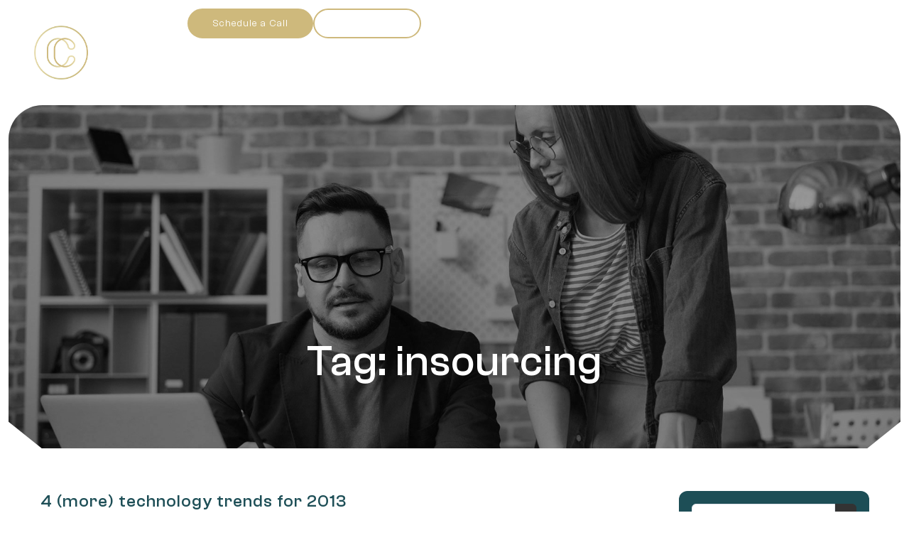

--- FILE ---
content_type: text/css
request_url: https://concepttechnologyinc.com/wp-content/themes/jupiterx-child/assets/css/style.css?ver=6.7.4
body_size: 256
content:
/* **********************************************************
	JUPITER X CHILD THEME
	- Add / Update Client Colors & Fonts Below
	- See Other CSS sheets to edit existing code
	- Add any new code to appropriate sheet
 * ******************************************************** */


/* *****************************
	COLORS & FONTS
 * *****************************
CLIENT PROVIDED 2 SETS OF COLORS, USING COLORS FROM FIGMA MOCKUP BRAND GUIDE
Dark Teal: #1D4E56
Gold: #CEB97C
Light Gold: #E5D9A8
Black: #0D0D0D

ELEMENTOR GLOBAL COLORS
Primary #1D4E56
Secondary #E5D9A8
Text #0D0D0D
Accent #CEB97C

White #fff
Lightest Gray #EDEDED
Lighter Gray #C4C4C4
Light Gray #9B9B9B
Gray #727272
Dark Gray #494949
Darker Gray #303030
Darkest Gray #191919
Black #0D0D0D
VARIABLES
--e-global-color-primary: #1D4E56;
--e-global-color-secondary: #E5D9A8;
--e-global-color-text: #0D0D0D;
--e-global-color-accent: #CEB97C;
--e-global-color-c37cbc3: #FFFFFF;
--e-global-color-f19b530: #EDEDED;
--e-global-color-06b2356: #C4C4C4;
--e-global-color-78fc7b4: #9B9B9B;
--e-global-color-b7192ec: #727272;
--e-global-color-d7e4202: #494949;
--e-global-color-1849d1a: #303030;
--e-global-color-a198975: #191919;
--e-global-color-9932f5e: #0D0D0D;

FONTS 


 * *************************** */

@font-face {
font-family: 'Clash Grotesk';
src: url('/wp-content/uploads/2025/04/ClashGrotesk-Bold.woff2') format('woff2');
font-weight: 600;
font-style: normal;
}
@font-face {
font-family: 'Clash Grotesk';
src: url('/wp-content/uploads/2025/04/ClashGrotesk-Bold.woff2') format('woff2');
font-weight: bold;
font-style: normal;
}
@font-face {
font-family: 'Clash Grotesk';
src: url('/wp-content/uploads/2025/04/ClashGrotesk-Medium.woff2') format('woff2');
font-weight: 500;
font-style: normal;
}
@font-face {
font-family: 'Clash Grotesk';
src: url('/wp-content/uploads/2025/04/ClashGrotesk-Regular.woff2') format('woff2');
font-weight: 400;
font-style: normal;
}

--- FILE ---
content_type: text/css
request_url: https://concepttechnologyinc.com/wp-content/themes/jupiterx-child/assets/css/element-styles.css?ver=6.7.4
body_size: 2355
content:
/* **********************************************************
 * ELEMENT STYLES
 * ******************************************************** */

.all-caps {
	text-transform: uppercase !important;
}
.gradient-text {
  color: #CEB97C
}
.intro-text {
    font-weight: 500;
    letter-spacing: 0.26rem;
    font-size: 1.8rem;
	display: block;
}
.transition-1-before::before {
	transition: all .25s ease-in-out !important;
}
.grad-overlay::before {
	opacity: 0 !important;
}
.grad-overlay:hover::before {
	opacity: 1 !important;
}
.list-col-2 {
	columns: 2 !important;
}

.img-right-corner {}

.force-img-100 .raven-image {
	width: 100% !important;
}

.ha-member>.elementor-widget-container {
	box-shadow: none !important;
	background-color: transparent !important;
}

/* ******************************
 * JUPITER ADVANCED ACCORDION
 * *************************** */

html:not(.safari):not(.ios):not(.safari.mac) span.jx-ac-title {
    transition: font-size .25s ease-in-out;
}
@media (max-width: 1024px) {
	.jupiterx-ac-content-is-editor {
		text-align: center !important;
	}
	.jx-ac-title {
		text-align: center !important;
	}
}



/* ******************************
 * TESTIMONIALS CAROUSEL
 * *************************** */

span.raven-testimonial__title {
    margin-top: 1.5rem !important;
}


/* ******************************
 * ADVANCED SLIDER
 * *************************** */

.swiper-container.gallery-top.ha-slider-container.swiper-container-initialized.swiper-container-horizontal {
    padding-bottom: 5rem;
}
.elementor-170 .elementor-element.elementor-element-11686ca .ha-slider-wrapper {
	height: auto !important;
}
.home-slider .ha-slider-content {
	border: 2px solid transparent !important;
	border-radius: 2rem !important;
	transition: all .25s ease-in-out !important;
}
.home-slider .ha-slider-content:hover, .home-slider .ha-slider-content:focus {
	border: 2px solid white !important;
}
span.swiper-pagination-bullet {
	border: 2px solid white !important;
}
span.swiper-pagination-bullet.swiper-pagination-bullet-active {
}


/* *****************************
 * BUTTON ADDITIONAL STYLING
 * *************************** */
.elementor-widget-button .elementor-button, .raven-post-button {
	position: relative !important;
}
.elementor-widget-button:not(.btn-no-arrow) .elementor-button::after, .raven-post-button:after {

    content: '\f061';
    font-family: 'Font Awesome 6 Pro';
    font-weight: 400;
    margin-left: 10px;
    font-size: 1.5rem;
    /*color: #0071BC; */ /* Icon BG Color */
	color: inherit;
	left: auto;
	top: 50%;
	transform: translateY(-50%);
	right: 1rem;
	bottom: auto;
    position: absolute;
    z-index: 2;
	transition: all .5s ease;
	opacity: 0;
}
.elementor-widget-button:not(.btn-no-arrow) .elementor-button:hover::after, .elementor-widget-button:not(.btn-no-arrow) .elementor-button:focus::after, .raven-post-button:hover:after, .raven-post-button:focus:after {
	opacity: 1;
}

.raven-post-button {
	padding-left: 2rem !important;
	padding-right: 2rem !important;
}

.elementor-widget-button:not(.btn-no-arrow) a.elementor-button.elementor-button-link:hover, .elementor-widget-button:not(.btn-no-arrow) a.elementor-button.elementor-button-link:focus, .raven-post-button:hover, .raven-post-button:focus {
    padding-left: 2rem !important;
    padding-right: 4rem !important;
}

/* .elementor-element.btn-no-arrow .elementor-widget-button .elementor-button::after, .elementor-element.btn-no-arrow .elementor-widget-button .elementor-button:hover::after {
	display: none !important;
} */

/* .elementor-widget-button.btn-no-arrow:hover a.elementor-button.elementor-button-link, .elementor-widget-button.btn-no-arrow:focus a.elementor-button.elementor-button-link {
    padding-left: 2rem;
    padding-right: 4rem;
}
 */
.jupiterx-scroll-top {
	background-color: #CEB97C !important;
	border: 0 !important;
}
.jupiterx-scroll-top:hover, .jupiterx-scroll-top:focus {
	background-color: #b8a66f !important
}


/* ******************************
 * ELEMENTOR MOTION EFFECTS TRANSITION
 * *************************** */
.elementor-element .elementor-widget-container.elementor-motion-effects-element {
    transition-duration: 2s;
}


/* *****************************
 * ELEMENT PADDING & MARGINS
 * *************************** */
.element-margin-bottom-0.elementor-element {
	margin-bottom: 0 !important;	
}


/* ******************************
 * BANNERS WITH OVERLAYS
 * *************************** */
.banner-overlay .jet-banner__overlay {
    mix-blend-mode: multiply;
    transition: all .5s ease-in-out;	
}
.banner-overlay .elementor-jet-banner {
	overflow: hidden;
}
.banner-overlay .elementor-jet-banner .jet-banner__img {
  transition: transform 1s, filter 2s ease-in-out;
  filter: blur(0px);
  transform: scale(1.0);
}
.banner-overlay .elementor-jet-banner:hover .jet-banner__img {
  transition: transform 1s, filter 2s ease-in-out;
  filter: blur(2px);
  transform: scale(1.1);
}
.banner-overlay .elementor-jet-banner:hover i {
	border-bottom: 2px solid #fff;
	padding-bottom: .5rem;
}

@media (max-width: 768px) {
	/* BANNER OVERLAY */
	.banner-overlay .elementor-jet-banner .jet-banner__img {
		transform: scale(1.65);	
	}	
	.banner-overlay .elementor-jet-banner:hover .jet-banner__img {
		transform: scale(1.75);	
	}	
}


/* ******************************
 * BLOG LISTING GRID SLIDER
 * *************************** */
.blog-slider .jet-listing-grid .jet-engine-listing-overlay-wrap .elementor-inner {
    height: 100%;
}
.blog-slider .blog-card .section-col .elementor-widget-wrap.elementor-element-populated {
    flex-direction: column;
}
.blog-slider .blog-card .section-col .inner-section-content {
    margin-bottom: auto;
}
.blog-slider .blog-card .elementor-container.elementor-column-gap-default {
    width: 100%;
}
.blog-slider .blog-card .inner-section-content {
    margin-bottom: 2rem;
}
.blog-slider .blog-card .blog-title {
    height: auto !important;	
	margin-bottom: 0 !important;
}
.blog-slider .blog-card .blog-title .elementor-widget-container {
    height: auto !important;
}


/* SET SAME HEIGHT */
.blog-slider .slick-track  {
	display: flex !important;	
}
.blog-slider .jet-listing-grid__item {
    height: auto !important;
} 
.blog-slider .blog-card {
    display: flex;	
	height: 100%;
}
.blog-slider .jet-listing-grid__item,
.blog-slider .jet-listing-grid__item .jet-engine-listing-overlay-wrap,
.blog-slider .jet-listing-grid__item .jet-engine-listing-overlay-wrap > div,
.blog-slider .jet-listing-grid__item .jet-engine-listing-overlay-wrap > div .elementor-section-wrap,
.blog-slider .jet-listing-grid__item .jet-engine-listing-overlay-wrap > div .elementor-section-wrap .blog-card {
  height: 100%;
}

/* No Padding on Bottom Button */
.page-template-full-width .jupiterx-main .elementor-section.elementor-section-boxed.inner-section-link .elementor-container,
.page-template-full-width .jupiterx-main .elementor-section.elementor-section-boxed.inner-section-link .elementor-container .elementor-widget-wrap {
    padding: 0 !important;
}
.blog-slider .inner-section-link {
    position: absolute !important;
    bottom: 0;
}


/* ******************************
 * PRODUCT LISTING GRID SLIDER
 * *************************** */
.product-slider .product-card {
    display: flex;	
}
.product-slider .product-card .section-col .elementor-widget-wrap.elementor-element-populated {
    flex-direction: column;
}
.product-slider .product-card .section-col .inner-section-content {
    margin-bottom: 3rem;
}
.product-slider .product-card .elementor-container.elementor-column-gap-default {
    width: 100%;
}
.product-slider .product-card .inner-section-content {

}
.product-slider .product-card .product-title {
	margin-bottom: 0 !important;
}
.product-slider .product-card .product-desc {

}
.product-slider .inner-section-link {
    position: absolute !important;
    bottom: 0;
}
.product-slider .product-card .jet-listing.jet-listing-dynamic-link {
    display: flex;
    flex-direction: row;
    align-content: stretch;
    flex-wrap: nowrap;
    align-items: stretch;
    width: 100%;
    height: 100%;
}
.product-slider .product-card a.jet-listing-dynamic-link__link {
    width: 100%;
    height: 100%;
    display: flex !important;
	font-size: 1.125rem !important;
}


/* ******************************
 * DEFAULT PAGER - SEARCH RESULTS, ETC
   NOTE: You CAN typically style the element directly
 * *************************** */
/* Default Pager - Search Results, etc */
.page-item.active .page-link {
    color: #fff;
    background-color: #555 !important;
    border-color: #111 !important;
}


/* ******************************
 * IMAGE GRID GALLERY LIGHTBOX
 * *************************** */
.mfp-close {
	font-size: 24px !important;
}
/* Kill Close & Arrow Background Hover Color */
.mfp-arrow,
.mfp-close:hover {
	background-color: transparent !important;
	border: none !important;
}

/* Hide Lightbox Alt Text Caption
 .mfp-bottom-bar .mfp-title { 
	display: none; 
} */


/* ******************************
 * FLIP BOX
 * *************************** */
@media (max-width: 1024px) {		
	/* Fix for iOS z-index like bug - Flip Boxes cover Header, Mobile Menu, etc */
	.ios .ha-flip-box-container.ha-flip-effect-3d .ha-flip-box-back-inner, 
	.ios .ha-flip-box-container.ha-flip-effect-3d .ha-flip-box-front-inner {
		-webkit-transform: translateZ(0px) scale(.9) !important;
		transform: translateZ(0px) scale(.9) !important;
	}
}

@media (max-width: 768px) {
	/* FLIP BOX IOS FIX - not all but Design 9 caused Flip Box to appear on top of Header  */
	.ios .flip-boxes-icon-title-txt .ha-flip-box-container.ha-flip-effect-3d .ha-flip-box-inner-wrapper {
	  -webkit-transform-style: flat;
	  transform-style: preserve-3d;
	}	
}


/* ******************************
 * GOOGLE MAPS
 * *************************** */
.gm-style iframe + div {
    border: 0 !important;
}


/* ******************************
 * BACKGROUND OVERLAY for iPHONE - Add Class if Needed
 * *************************** */
@media (max-width: 768px) {
	/* Overlay */
	.responsive-phone-overlay-opacity .elementor-background-overlay {
		opacity: .7 !important;
	}
}


/* ******************************
 * JET HEADLINE
 * *************************** */
span.jet-headline__space {
    line-height: 1px;
}


/* ******************************
 * ICON LIST CENTERED ON MOBILE - add class mobile-center
 * *************************** */
@media (max-width: 768px) {
	.mobile-center .elementor-icon-list-item,
	.mobile-center .elementor-icon-list-item a {
		text-align: center !important;
	}
}

.elementor-icon-box-description a {
	word-break: break-all;
}


/* *****************************
 * JUPITER RAVEN ADVANCED VIDEO ELEMENT
 * *************************** */
.raven-video-mejs-player {
    z-index: 9000 !important;
    display: block;
    background: rgba(0,0,0,.9) !important;
}
.raven-video-mejs-player .raven-video-mejs-player {
	z-index: 9000 !important;
}

/* Keep Header, Scroll Buttons, Hero Overlay Behind Popup*/
.mejs-fullscreen header.jupiterx-header,
.safari.mejs-fullscreen header.jupiterx-header,
.mejs-fullscreen .ha-has-bg-overlay>.elementor-widget-container,
.safari.mejs-fullscreen .ha-has-bg-overlay>.elementor-widget-container,
.mejs-fullscreen .jupiterx-corner-buttons {
	z-index: 0;
}

--- FILE ---
content_type: text/css
request_url: https://concepttechnologyinc.com/wp-content/themes/jupiterx-child/assets/css/forms.css?ver=6.7.4
body_size: 1907
content:
/* **********************************************************
 * FORMS
 * ******************************************************** */


/* ******************************
 * FORMS - GENERAL
 * *************************** */
.ios input {
	font-size: 16px !important;
}
input[type=email], input[type=password], input[type=search], input[type=tel], input[type=text], input[type=url], textarea {
	border: 1px solid #ccc;	
	border-radius: 0 !important;
}
input[type=submit] {
	cursor: pointer;
    font-size: 1.125rem;
    font-weight: 400;
    text-transform: uppercase;
    text-shadow: 0px 0px 10px rgb(0 0 0 / 0%);
    border-radius: 2px;
    padding: 0.75em 2em 0.85em 2em;
	border: 1px solid #ccc;		
}
.gform-icon--close:before {
    content: "\e903";
}


/* ******************************
 * FORMS - GRAVITY FORMS
 * *************************** */
.gform_wrapper {
  margin-top: 0 !important;
}

.gform_body *, *:focus,
.gform_body *:hover {
  outline: none !important;
}

.gfield {
  display: flex;
  flex-direction: column;
  justify-content: space-between; /* To allow room for error message in fields */
}

.gform_body input:focus,
.gform_body textarea:focus,
.gform_body select:focus,
.gform_body .ginput_container select:focus {
  box-shadow: inset 0px 0px 5px #eee;
}

.gform_body input:focus::placeholder,
.gform_body textarea:focus::placeholder {
	opacity: 0;
}

.gform_body input,
.gform_body textarea,
.gform_body select,
.gform_body .ginput_container select,
.gform_body input:focus,
.gform_body textarea:focus,
.gform_body select:focus,
.gform_body .ginput_container select:focus {
/*   border: 1px solid #bbb !important; */
	  border: 0 !important;
  border-bottom: 2px solid black !important; /* Black border for light background */
  color: black; /* Text color */
  outline: none !important;
  background-clip: padding-box !important;
}

.gform_body input::placeholder,
.gform_body textarea::placeholder {
  color: black; /* Placeholder text color */
  font-weight: 600;
transition: .25s opacity;
	opacity: 1;
}

.gform_body input:focus-visible,
.gform_body textarea:focus-visible,
.gform_body select:focus-visible,
.gform_body .ginput_container select:focus-visible {
/*   border: 1px solid #bbb !important; */
  border: 0 !important;
/*   border-bottom: 2px solid black !important; */
  outline: none !important;
  box-shadow: inset 0px 0px 5px transparent !important;
}

.gfield-choice-input:focus {
  box-shadow: none !important;
}

.gform_wrapper,
.gform_body .ginput_container,
.gform_body .ginput_container input,
.ginput_container.ginput_container_textarea {
  margin-top: 0 !important;
}

.gform_wrapper.gf_browser_chrome ul.gform_fields li.gfield span.name_first,
.gform_wrapper.gf_browser_chrome ul.gform_fields li.gfield span.name_last,
.gform_wrapper.gf_browser_chrome ul.gform_fields li.gfield span.name_middle {
  padding-top: 0;
}

input[type=email],
input[type=password],
input[type=search],
input[type=tel],
input[type=text],
input[type=url],
textarea,
.gform_wrapper .field_sublabel_hidden_label .ginput_complex.ginput_container input[type=text],
.gform_wrapper .field_sublabel_hidden_label .ginput_complex.ginput_container select {
/*   border: 0 !important; */
  margin-bottom: 0rem;
	background-color: transparent !important;
}
/* 
.ginput_container input,
.gform_wrapper .field_sublabel_hidden_label .ginput_complex.ginput_container input[type=text],
.ginput_container select,
.ginput_container textarea {
  border: 0 !important;
} */

li.gfield span.name_first {
  padding-bottom: 0.3125rem;
}

span.gfield_required.gfield_required_asterisk {
  margin: 0 !important;
  padding: 0 !important;
}

.gfield {
  display: flex;
  flex-direction: column;
  justify-content: space-between;
}

@media (max-width: 640px) {
  /* GRAVITY FORMS NAME FIELDS */
  .gform_wrapper .name_first {
    margin-bottom: 16px !important;
  }
  .gform_wrapper .name_last {
    margin-bottom: 0 !important;
  }
}

/* Select Fields & Date Time */
.ginput_container_select,
.gfield_date_dropdown_month,
.gfield_date_dropdown_day,
.gfield_date_dropdown_year,
.address_country,
.gfield_time_ampm {
  position: relative;
}

.ginput_complex .ginput_container_date input,
.ginput_complex .ginput_container_date select {
  min-width: 8rem !important; /* Reduced to 8rem but will leave the old 10rem if ever needed */
}

.gform_wrapper.gravity-theme .ginput_container_time,
.ginput_container_time input {
  max-width: 6rem !important;
  min-width: 6rem !important;
  line-height: inherit !important;
  min-height: 2rem;
}

.ginput_container select {
  background: none;
  -webkit-appearance: none;
  -moz-appearance: none;
  appearance: none;
  position: relative;
  min-height: inherit;
}

.ginput_container_select:after,
.gfield_date_dropdown_month:after,
.gfield_date_dropdown_day:after,
.gfield_date_dropdown_year:after,
.address_country:after,
.gfield_time_ampm:after {
  align-items: center;
  content: "\e909";
  display: flex;
  font-family: 'Happy Icons' !important;
  font-size: 16px;
  font-weight: 900;
  justify-content: flex-end;
  pointer-events: none;
  position: absolute;
  right: 1rem;
  top: calc(50% + 1px);
}

.ginput_container_select:after,
.gfield_date_dropdown_month:after,
.gfield_date_dropdown_day:after,
.gfield_date_dropdown_year:after,
.gfield_time_ampm:after {
  transform: translateY(-50%);
}

.address_country:after {
  transform: translateY(-100%);
  right: 1.7rem;
  top: 43%;
}

/* Date / Time */
@media (max-width: 576px) {
  .gform_wrapper.gravity-theme .ginput_complex .ginput_container_date {
    max-width: 10rem !important;
    padding: 0.5rem;
    margin-left: 0 !important;
  }
  .gform_wrapper.gravity-theme .ginput_container_time,
  .ginput_container_time input {
    padding: 0.5rem;
  }
  .gform_wrapper.gravity-theme .ginput_container_time,
  .ginput_container_time input {
    max-width: 7rem !important;
    min-width: 6rem !important;
    line-height: inherit !important;
  }
  .gform_wrapper.gravity-theme .hour_minute_colon {
    line-height: 3 !important;
    padding: 0 0.5rem;
  }
  .gform_wrapper.gravity-theme .gfield_time_ampm {
    margin-left: 0 !important;
  }
  .gform_wrapper.gravity-theme .ginput_complex .ginput_container_date input,
  .gform_wrapper.gravity-theme .ginput_complex .ginput_container_date select {
    max-width: 10rem !important;
  }
}

/* Submit Button */
.gform_footer input[type=submit],
.gform_button {
  border: none !important;
  cursor: pointer;
  padding: 0.85em 0 0.85em 0 !important;
  letter-spacing: .125rem !important;
}

.gform_footer input[type=submit], .gform_button {
	display: flex !important;
	align-items: center !important;
}
.gform_button span {
	padding-right: .5rem !important;
}

.gform_button span {
  display: block;
}

/* ******************************
 * SECTION WITH FORM - ON DARK OR IMAGE BACKGROUND
 * *************************** */
.section-form {
  margin-bottom: -0.0625rem !important;
}

.section-form input,
.section-form select,
.section-form textarea {
  background: transparent !important;
  border: none;
  border-bottom: 2px solid white !important; /* White border for dark background */
  color: white !important; /* Text color */
	border-radius: 0 !important;
}

.section-form select {
  min-height: 2.5rem !important;
}

.section-form .gform_body input,
.section-form .gform_body textarea {
	color: white !important;
}

.section-form input::placeholder,
.section-form textarea::placeholder {
  color: white !important; /* Placeholder color */
}

.section-form .gform_wrapper .gform_footer {
  padding: 0;
  margin: 0.3125rem 0 0;
}

.section-form .gform_wrapper .gform_footer input[type=submit] {
  background-color: transparent !important;
  color: #fff;
  float: right;
}

button.gform_button {
	color: #0D0D0D !important;
	background-color: transparent !important;
}
button.gform_button:hover, .section-form button.gform_button:focus {
	color: #CEB97C !important;
	background-color: transparent !important;
}


.section-form button.gform_button {
	color: white !important;
	background-color: transparent !important;
}
.section-form button.gform_button:hover, .section-form button.gform_button:focus {
	color: #CEB97C !important;
	background-color: transparent !important;
}

.gform_body input:focus-visible, .gform_body textarea:focus-visible, .gform_body select:focus-visible, .gform_body .ginput_container select:focus-visible {
	border-bottom: 2px solid #CEB97C !important;
}

.section-form .gform_confirmation_message {
	color: white !important;
}


/* *****************************
 * SEARCH FORMS & RESULTS
 * *************************** */
/* SEARCH FORMS */
form.jupiterx-search-form input.form-control,
.jupiterx-widget.widget_search .form-control {
	border-radius: 0;
}
form.jupiterx-search-form .btn,
.jupiterx-widget.widget_search .jupiterx-search-form .btn, 
.jupiterx-new-search .jupiterx-search-form .btn {
	background: ;
	border-radius: 0;
	height: 100%;
	padding: 0.5rem 0.5rem 0.125rem !important;
}
.jupiterx-new-search button.btn.jupiterx-icon-search-1 {
    padding: 0.5rem 0.5rem 0.125rem !important;
}
form.jupiterx-search-form .btn:hover,
.jupiterx-widget.widget_search .jupiterx-search-form .btn:hover,
.jupiterx-new-search .jupiterx-search-form .btn:hover,
button.btn.jupiterx-icon-search-1:hover {
    background: ;
}
.jupiterx-new-search .jupiterx-search-form .btn,
.jupiterx-icon-search-1:before {
	font-size: ;
}
.raven-search-form-lightbox.raven-search-form-lightbox-open .raven-search-form-close {
    font-size: 4rem;
    position: relative;
}

/* SEARCH RESULTS */
body.search .jupiterx-search-post-title {
    font-size: 2rem !important;
}

@media (max-width: 768px) {
	body.search .jupiterx-primary .jupiterx-search-form {
   	 max-width: 75% !important;
	}	
}

/* JET SEARCH */
.jet-ajax-search__form, .jet-ajax-search-block .jet-ajax-search__form,
.jet-ajax-search__fields-holder {
    align-items: stretch !important;
}
.woocommerce-page .jupiterx-primary .jet-ajax-search__field[type="search"] {
    border: 1px solid #E1E5EB !important;
    width: 100% !important;
    padding: .875rem .75rem !important;
    font-size: 1rem !important;
    line-height: 1.3 !important;
}
.jet-ajax-search-block .jet-ajax-search__field[type="search"] {
    width: 100% !important;
    padding: .675rem .75rem !important;
    font-size: 1rem !important;
    line-height: 1.3 !important;
}
.jet-ajax-search .jet-ajax-search__categories .chosen-container-single .chosen-single, .jet-ajax-search-block .jet-ajax-search .jet-ajax-search__categories .chosen-container-single .chosen-single, .jet-ajax-search .jet-ajax-search-block .jet-ajax-search__categories .chosen-container-single .chosen-single, .jet-ajax-search-block .jet-ajax-search .jet-ajax-search-block .jet-ajax-search__categories .chosen-container-single .chosen-single {
    padding: .675rem .75rem !important;	
}
.jet-ajax-search__submit[type="submit"], 
.jet-ajax-search-block .jet-ajax-search__submit[type="submit"] {
    margin-left: 0 !important;
    padding: .675rem .75rem !important;
    font-size: 1rem !important;
    line-height: 1.3 !important;	
}
.jet-ajax-search-block .jet-ajax-search__submit[type="submit"] {
	background-color: #333 !important;	
}

--- FILE ---
content_type: text/css
request_url: https://concepttechnologyinc.com/wp-content/themes/jupiterx-child/assets/css/header.css?ver=6.7.4
body_size: 3682
content:
/* **********************************************************
 * HEADER
 * JUPITERX BASE SET TO: Fixed > No Overlap
 * ******************************************************** */

.no-cursor:hover .top-level-link {
	cursor: text !important;
}

.header-mobile-btn {
	width: auto !important;
}
.header-mobile-btn > .elementor-widget-container {
	display: flex;
	align-items: center;
}
@media (max-width: 540px) {
	.header-btn {
		display: none !important;
	}
}

.jupiterx-site div {
	scroll-margin-top: 10rem !important;
}

/* ******************************
 * SET HEADER MIN HEIGHT
 * *************************** */
.header-wrapper .elementor-container {
    min-height: 8rem !important;
	transition-property: min-height;
	transition-duration: 100ms;		
}
.scrolled-down .header-wrapper .elementor-container {
    min-height: 6rem !important;
	transition-property: min-height;
	transition-duration: 400ms;
}
.site-logo .elementor-widget-container {
	transition: padding 0.5s ease-in-out 0.5s;
}
.scrolled-down .site-logo .elementor-widget-container {
	padding: 0 !important;
	transition: padding 0.15s ease-in-out 0.4s;	
}


/* ******************************
 * LOGO
 * *************************** */
.raven-site-logo img {
	max-width: 25rem !important;
	transition: 0.5s ease-in-out;
	/* If Logo is gross looking, can try an image-rendering version */
	/* image-rendering: -moz-crisp-edges;        /* Firefox */
	/* image-rendering:   -o-crisp-edges;         /* Opera */
	/* image-rendering: -webkit-optimize-contrast; /* Webkit (non-standard naming) */
	/* image-rendering: crisp-edges;
	/* -ms-interpolation-mode: nearest-neighbor;  /* IE (non-standard property) */	
}
.jupiterx-header-sticked .raven-site-logo img,
.scrolled-down .raven-site-logo img {
    max-width: 16rem !important;
	transition: 0.5s ease-in-out 0s;	
}

.header-col-2 {
	transition: padding-bottom .5s ease-in-out !important;
}

/* .header-wrapper {
  transition: padding-top .5s ease-in-out, padding-bottom .5s ease-in-out !important;
} */

.scrolled-down .header-col-2 {
	padding-bottom: 0 !important;
}

/* .scrolled-down .header-wrapper {
	padding-top: 1rem;
	padding-bottom: 1rem;
} */

.jet-menu ul.jet-sub-menu {
	min-width: 315px !important;
}

@media (max-width: 390px) {
	/* Mobile Logo */
	.raven-site-logo a img {
		max-width: 200px;
	}
}


/* ******************************
 * DEFAULT PAGES HEADER BACKGROUND COLOR
 * *************************** */
/* Set BG Color for Regular Page Header */
.page-template-default header,
.post-template-default header,
.product-template-default header {
    background: #0D0D0D;
	transition: background-color 0.5s ease-in-out 0s, margin-top 0.5s ease-in-out .25s;		
}
.error404.jupiterx-header-stick header,
.search.jupiterx-header-stick header,
.search .jupiterx-new-search header,
.archive.jupiterx-header-stick header,
.page-template-default.jupiterx-header-stick header,
.post-template-default.jupiterx-header-stick header,
.scrolled-down.post-template-default header.jupiterx-post-header,
.woocommerce-page.jupiterx-header-stick header.jupiterx-header,
header.woocommerce-products-header,
.jupiterx-content header,
.single-portfolio header,
.tax-portfolio_category header,
article.jupiterx-no-article.jupiterx-post header {
    background: transparent !important;
	transition: background-color 0.5s ease-in-out 0s, margin-top 0.5s ease-in-out .25s;		
}
.page-template-default:not(.page-template-full-width) .header-wrapper,
.search header .header-wrapper,
.page-template-default header .header-wrapper,
.post-template-default header .header-wrapper,
.product-template-default header .header-wrapper {
	background-color: transparent !important;
	transition: background-color 0.5s ease-in-out 0s, margin-top 0.5s ease-in-out .25s;		
}

/* Set Scrolled Down Header Background Color & Transitions */
header.jupiterx-header {
	transition-property: background-color;
	transition-duration: 500ms;	
	transition-delay: 0ms;
}
.scrolled-down header.jupiterx-header .header-wrapper,
.scrolled-down.search header,
.scrolled-down.search header.jupiterx-header,
.scrolled-down.page-template-default header,
.scrolled-down.post-template-default header,
.scrolled-down.product-template-default header {
    background-color: #192028f2 !important;
	transition: background-color 0.3s ease-in-out .3s, margin-top 0.5s ease-in-out, padding-top .5s ease-in-out, padding-bottom .5s ease-in-out !important;	
}
.scrolled-down .header-wrapper,
.scrolled-down.search header .header-wrapper,
.scrolled-down.search .jupiterx-new-search header,
.scrolled-down.page-template-default header .header-wrapper,
.scrolled-down.post-template-default header .header-wrapper,
.scrolled-down.product-template-default header .header-wrapper {
	background-color: transparent !important;
	transition: background-color 0.5s ease-in-out .3s, margin-top 0.5s ease-in-out;	
}

.header-wrapper {
	transition: background-color 0.3s ease-in-out .3s, margin-top 0.5s ease-in-out, padding-top .5s ease-in-out, padding-bottom .5s ease-in-out !important;		
}
@media (min-width: 1025px) {
	.scrolled-down .header-wrapper {
		padding-top: 0 !important;
		transition: background-color 0.3s ease-in-out .3s, margin-top 0.5s ease-in-out, padding-top .5s ease-in-out, padding-bottom .5s ease-in-out !important;	
	}	
}
@media (max-width: 1024px) and (min-width: 769px) {
	.scrolled-down .header-wrapper {
		padding-top: 2rem !important;
	}
}



/* ******************************
 * TOOLBAR
 * *************************** */
.toolbar .elementor-container {
    min-height: 4rem !important;
	transition-property: all;
	transition-duration: 250ms;		
}
.scrolled-down .toolbar .elementor-container {
    min-height: 3rem !important;
	transition-property: all;
	transition-duration: 400ms;	
} 

/* Toolbar - Hide on Scroll - if using change Toolbar above from min to max height */
/* .toolbar .elementor-container {
    max-height: 10rem !important;
	opacity: 1;
	transition-property: all;
	transition-duration: 1000ms;		
}
.scrolled-down .toolbar .elementor-container {
    max-height: 0rem !important;
	opacity: 0;	
	transition-property: all;
	transition-duration: 500ms;	
}   */

@media (max-width: 768px) {
	/* HEADER & TOOLBAR ICON BOXES */
	/* COMMENT THIS OUT IF WANT HEADER OR TOOLBAR ICON BOXES TO NOT STACK ON MOBILE */
	.toolbar .elementor-widget-icon-box .elementor-icon-box-wrapper,
	.header-wrapper .elementor-widget-icon-box .elementor-icon-box-wrapper {
		display: flex !important;
		align-content: center;
		align-items: center;
		justify-content: flex-start;
		text-align: left !important;		
	}
	.toolbar .col1 .elementor-icon-box-icon,
	.header-wrapper .elementor-icon-box-icon {
		margin: 0.25rem 1rem 0 0 !important;
	}
	.toolbar .col2 .elementor-icon-box-icon,
	.header-wrapper .elementor-icon-box-icon {
		0 1rem 0 0 !important;
	}
}


/* ******************************
 * STICKY HEADER - Not Typically Used
 * *************************** */
/*  .jupiterx-header-sticky header {
    position: -webkit-sticky;
    position: sticky !important;
    top: 0 !important;
    z-index: 9999;
}  */

/* Sticky - when using Separate Header Template */
.jupiterx-site:not(.jupiterx-site-body-border) .jupiterx-header.jupiterx-header-sticky-custom.jupiterx-header-custom > .elementor:last-of-type:not(:first-of-type) {
    opacity: 0;
}
.jupiterx-header-sticked .jupiterx-site:not(.jupiterx-site-body-border) .jupiterx-header.jupiterx-header-sticky-custom.jupiterx-header-custom > .elementor:last-of-type:not(:first-of-type) {
    opacity: 1;
    transition: opacity 0.5s ease-in-out 0.125s !important;
} 




/* ******************************
 * FIXED HEADER
 * *************************** */ 
/* IF NEED, move Admin Bar 
.admin-bar.jupiterx-header-fixed .jupiterx-header,
.admin-bar.woocommerce-shop .jupiterx-header,
.admin-bar.archive.woocommerce .jupiterx-header,
.admin-bar.tax-portfolio_category .jupiterx-header,
.admin-bar.single-portfolio .jupiterx-header {
	top: 32px !important;
} */

.jupiterx-header-fixed .jupiterx-header,
.woocommerce-shop .jupiterx-header,
.archive.woocommerce .jupiterx-header,
.tax-portfolio_category .jupiterx-header,
.archive.category .jupiterx-header,
.single-portfolio .jupiterx-header,
.single.elementor-template-full-width .jupiterx-header,
.error404 .jupiterx-header,
.search .jupiterx-header {
	position: fixed !important;
}
.archive.woocommerce .jupiterx-main {
	margin-top: 0 !important;
}
.single-portfolio .jupiterx-site,
.error404 .jupiterx-site,
.archive.woocommerce .jupiterx-site,
.archive.category .jupiterx-site,
.archive.tax-portfolio_category .jupiterx-site,
.single.elementor-template-full-width .jupiterx-site,
.search .jupiterx-site {
    padding-top: 0rem !important;
}



/* ******************************
 * MENU STYLING
 * *************************** */ 
/* Sub Link Active Colors for Up to 3rd Level - prob need !important */
/* ul.jet-menu li.jet-current-menu-item ul.jet-sub-menu li.jet-sub-menu-item.jet-current-menu-item .sub-level-link,
ul.jet-menu li.jet-current-menu-item ul.jet-sub-menu li.jet-sub-menu-item.jet-current-menu-item ul.jet-sub-menu li.jet-menu-item:hover .sub-level-link {
    color: ;
}
ul.jet-menu li.jet-current-menu-item ul.jet-sub-menu li.jet-sub-menu-item.jet-current-menu-item ul.jet-sub-menu li.jet-menu-item .sub-level-link {	
    color: ;	
}
ul.jet-menu li.jet-current-menu-item ul.jet-sub-menu li.jet-sub-menu-item.jet-current-menu-item ul.jet-sub-menu li.jet-current-menu-item .sub-level-link {
    color: ;
}  */

.jet-menu-item .jet-sub-menu>li>a {
	padding: 12px 15px !important;
}

/* Adjust padding to add to right of all but last link */
.raven-nav-menu-horizontal .raven-nav-menu > li:not(:last-child),
.jet-menu li.jet-menu-item:not(:last-child) {
    padding-right: 2.5rem !important;
}
.jet-menu li.jet-menu-item .jet-sub-menu-item {
	padding-right: 0 !important;
}

/* @media (max-width: 1400px) {
    .raven-nav-menu-horizontal .raven-nav-menu > li:not(:last-child), .jet-menu li.jet-menu-item:not(:last-child) {
	   padding-right: 2rem !important; 
	}
} */

@media (max-width: 1200px) {
	/* HEADER */
	/* .raven-nav-menu-horizontal .raven-nav-menu > li:not(:last-child) {
		margin-right: ;
	} */	
}

@media (max-width: 1024px) {
	/* HEADER */	
	/* Raven Menu */
	.raven-nav-menu-mobile .raven-nav-menu li:not(:last-child) {
		width: 100%;
	}
	.raven-nav-menu-tablet-horizontal .raven-nav-menu,
	.raven-nav-menu-mobile-horizontal .raven-nav-menu {
		flex-direction: column;
	}	
}

/* Can add bottom padding or top if need to adjust vertical alignment */
.jet-menu .jet-menu-item .top-level-link {
    padding: 0;
}
.jet-menu li.jet-sub-menu-item {
    margin-right: 0;
    padding-bottom: 0;
}
.jet-menu div.jet-sub-mega-menu {

}

/* Navigation Menu 100% Height for Submenu to Stick to Header */
/* @media (min-width: 1025px) {
	.header-wrapper .elementor-container,
	.header-wrapper .elementor-container .elementor-column {
		align-items: stretch !important;
	}
	.header-wrapper .elementor-container .elementor-column {
		min-height: 90px;
	}
	.header-wrapper,
	.header-wrapper .elementor-container,
	.header-wrapper .elementor-container .elementor-column,
	.header-wrapper .elementor-widget-wrap,
	
	.ha-nav-menu,
	.ha-nav-menu .elementor-widget-container,
	.ha-nav-menu .ha-wid-con,
	.ha-nav-menu .ha-wid-con .ha-menu-container,
    .ha-nav-menu .ha-wid-con .ha-menu-container ul.ha-navbar-nav,
    .ha-nav-menu .ha-wid-con .ha-menu-container ul.ha-navbar-nav li.menu-item,
    .ha-nav-menu .ha-wid-con .ha-menu-container ul.ha-navbar-nav li.menu-item a.ha-menu-nav-link,
    .ha-nav-menu .ha-wid-con .ha-menu-container ul.ha-navbar-nav li.menu-item a.ha-menu-nav-link .menu-item-title,
	
	.elementor-widget-raven-nav-menu, 
	.elementor-widget-raven-nav-menu .elementor-widget-container,
	.elementor-widget-raven-nav-menu .raven-nav-menu-main,
	.elementor-widget-raven-nav-menu .raven-nav-menu,
	.elementor-widget-raven-nav-menu .raven-nav-menu .menu-item {
		height: 100% !important;
	}
	.header-wrapper .elementor-container .elementor-column,
	.elementor-widget-raven-nav-menu .raven-nav-menu .menu-item,
	.elementor-widget-raven-nav-menu .raven-nav-menu .menu-item .raven-menu-item {
		height: auto !important;
	}
	
    .ha-nav-menu .ha-wid-con .ha-menu-container ul.ha-navbar-nav li.menu-item a.ha-menu-nav-link .menu-item-title {
		display: flex;
		align-items: center;
	}		
	.ha-dropdown-menu-full_width .ha-megamenu-panel {
		padding: 0;
		width: 100vw;
		top: auto !important;
	}	
} */

@media (min-width: 1025px) {
	.header-wrapper .elementor-container,
	.header-wrapper .elementor-container .elementor-column {
		align-items: stretch !important;
	}
	.header-wrapper .elementor-container .elementor-column {
		min-height: 90px;
	}
	.header-wrapper,
	.header-wrapper .elementor-container,
	.header-wrapper .elementor-container .elementor-column,
	.header-wrapper .elementor-widget-wrap,
	
	.ha-nav-menu,
	.ha-nav-menu .elementor-widget-container,
	.ha-nav-menu .ha-wid-con,
	.ha-nav-menu .ha-wid-con .ha-menu-container,
    .ha-nav-menu .ha-wid-con .ha-menu-container ul.ha-navbar-nav,
    .ha-nav-menu .ha-wid-con .ha-menu-container ul.ha-navbar-nav li.menu-item,
    .ha-nav-menu .ha-wid-con .ha-menu-container ul.ha-navbar-nav li.menu-item a.ha-menu-nav-link,
    .ha-nav-menu .ha-wid-con .ha-menu-container ul.ha-navbar-nav li.menu-item a.ha-menu-nav-link .menu-item-title,
	
	.elementor-widget-raven-nav-menu, 
	.elementor-widget-raven-nav-menu .elementor-widget-container,
	.elementor-widget-raven-nav-menu .raven-nav-menu-main,
	.elementor-widget-raven-nav-menu .raven-nav-menu,
	.elementor-widget-raven-nav-menu .raven-nav-menu .menu-item,
	
	.elementor-widget-jet-mega-menu,
	.elementor-widget-jet-mega-menu .elementor-widget-container,
	.elementor-widget-jet-mega-menu .elementor-widget-container .menu-main-menu-container,
	.elementor-widget-jet-mega-menu .elementor-widget-container .menu-main-menu-container .jet-menu-container,
	.elementor-widget-jet-mega-menu .elementor-widget-container .menu-main-menu-container .jet-menu-container .jet-menu-inner,
	.elementor-widget-jet-mega-menu .elementor-widget-container .menu-main-menu-container .jet-menu-container .jet-menu-inner ul.jet-menu,
	.elementor-widget-jet-mega-menu .elementor-widget-container .menu-main-menu-container .jet-menu-container .jet-menu-inner ul.jet-menu .jet-menu-item,
	.elementor-widget-jet-mega-menu .elementor-widget-container .menu-main-menu-container .jet-menu-container .jet-menu-inner ul.jet-menu .jet-menu-item a,
	.elementor-widget-jet-mega-menu .elementor-widget-container .menu-main-menu-container .jet-menu-container .jet-menu-inner ul.jet-menu .jet-menu-item .jet-menu-item-wrapper,
	.elementor-widget-jet-mega-menu .elementor-widget-container .menu-main-menu-container .jet-menu-container .jet-menu-inner ul.jet-menu .jet-menu-item ul.jet-sub-menu,
	.elementor-widget-jet-mega-menu .elementor-widget-container .menu-main-menu-container .jet-menu-container .jet-menu-inner ul.jet-menu .jet-menu-item .jet-sub-mega-menu {
		height: 100% !important;
	}
	.header-wrapper .elementor-container .elementor-column,
	.elementor-widget-raven-nav-menu .raven-nav-menu .menu-item,
	.elementor-widget-raven-nav-menu .raven-nav-menu .menu-item .raven-menu-item,
	
	.elementor-widget-jet-mega-menu .elementor-widget-container .menu-main-menu-container .jet-menu-container .jet-menu-inner ul.jet-menu .jet-menu-item ul.jet-sub-menu,
    .elementor-widget-jet-mega-menu .elementor-widget-container .menu-main-menu-container .jet-menu-container .jet-menu-inner ul.jet-menu .jet-menu-item ul.jet-sub-menu a,
	.elementor-widget-jet-mega-menu .elementor-widget-container .menu-main-menu-container .jet-menu-container .jet-menu-inner ul.jet-menu .jet-menu-item .jet-sub-mega-menu,
	.elementor-widget-jet-mega-menu .elementor-widget-container .menu-main-menu-container .jet-menu-container .jet-menu-inner ul.jet-menu .jet-menu-item .jet-sub-mega-menu a {
		height: auto !important;
	}
	
	/* Happy Menu Specific */
    .ha-nav-menu .ha-wid-con .ha-menu-container ul.ha-navbar-nav li.menu-item a.ha-menu-nav-link .menu-item-title {
		display: flex;
		align-items: center;
	}		
	.ha-dropdown-menu-full_width .ha-megamenu-panel {
		padding: 0;
		width: 100vw;
		top: auto !important;
	}	
}

@media (max-width: 768px) {
	/* HEADER */	
/* 	.elementor-widget-jet-mega-menu {
		width: 100% !important;
	} */
	.jupiterx-header-mobile-behavior-off .jupiterx-header.jupiterx-header-sticky-custom.jupiterx-header-custom > .elementor:last-of-type:not(:first-of-type) {
		display: block !important;
		top: 0 !important;
	}
	.admin-bar.jupiterx-header-sticked .jupiterx-site:not(.jupiterx-site-body-border) .jupiterx-header.jupiterx-header-sticky-custom.jupiterx-header-custom > .elementor:last-of-type:not(:first-of-type) {
		top: 46px !important;
	}	
}


/* ******************************
 * MEGA MENU
 * *************************** */ 
/* Happy */
.ha-navbar-nav li a.ha-menu-nav-link {
    padding-right: 1.5rem !important;
}
.ha-navbar-nav li:last-child a.ha-menu-nav-link {
    padding-right: 0 !important;
}
.ha-navbar-nav-default .ha-dropdown-has>a .ha-submenu-indicator-wrap {
	width: 2rem !important;
}
.scrolled-down ul.ha-megamenu-panel {
    top: 100% !important;
}

@media (max-width: 1024px) {
	/* Happy Menu SubMenu */
	span.ha-submenu-indicator-wrap {
		padding: 5px;
	}
	span.ha-submenu-indicator-wrap i.ha-submenu-indicator {
		padding: 5px;
	}
}

/* Jet Mega Menu */
.jet-mobile-menu .jet-dropdown-arrow {
	font-size: 1.65rem;
}
@media (min-width: 1441px) {
	/* Jet Mega Menu */
	.jet-dropdown-arrow {
		display: none !important;
	}
}


/* ******************************
 * MEGA MENU CONTENT HOVER BOXES
 * *************************** */
.mega-menu-inner-section {
    width: 100% !important;
}
.mega-menu-inner-section a {
    display: block;
	width: 100%;
}
.mega-menu-inner-section .ha-hover-box {
     width: 100% !important; 
}
.mega-menu-inner-section .ha-hover-box-wrapper:before {
    mix-blend-mode: multiply;
}
.section-mega-menu .ha-hover-box-wrapper .ha-hover-box-content {
    -webkit-transition: transform .5s;
	transition: transform 0.5s;
	will-change: transform;	
}
.section-mega-menu .ha-hover-box-wrapper:hover .ha-hover-box-content {
	opacity: 1;
    -webkit-transition: transform .5s;
	transition: transform 0.5s;
  	transform: scale(1) translate(0,-5px);
  	-webkit-transform: scale(1.01) translate(0,-5px);	
  	-ms-transform: scale(1.01) translate(0,-5px);		
}
 

/* ******************************
 * MOBILE HEADER
 * *************************** */ 
/* MOBILE HEADER CONTAINER - adjust width to make it wider than default 400px */
/* .jet-mobile-menu .jet-mobile-menu__container {
	width: 90%;
}  */

/* MOBILE MENU */
/* Mobile Toggle Color for SVG Icons */
.jet-mobile-menu__toggle-icon svg {
    fill: currentColor;
}
.jet-mobile-menu__toggle-icon:after {
    content: "MENU";
    width: 100%;
    font-size: 12px;
    text-align: center;
}
.jet-mobile-menu__toggle-icon {
    width: 100%;
    flex-direction: column;
}
.jet-mobile-menu [aria-label="Back to Prev Items"].jet-mobile-menu__back .hm-cross:before {
    content: "\e90a";   
}  

/* JET MOBILE MENU UL LI - Equal Height */
.jet-mobile-menu__items {
    position: relative; /* Ensure positioning context for absolute positioning */
}
.jet-mobile-menu__item {
    position: relative;
    height: auto; /* Reset height */
	margin-bottom: 20px; /* Space Between Each Link */	
}
.jet-dropdown-arrow {
    position: absolute;
    top: 50%;
    transform: translateY(-50%);
    right: 0px; /* Adjust as needed */
}
.jet-menu-name {
    display: flex;
    align-items: flex-end !important;
}

/* Mobile Menu Icon Animation - check to make sure ok on computers and on actual non hoverable devices - e.g. rotate twitches on mobile if no rotate, you may not need the separate :hover query -just put keep the hover rotate code and remove the hover query.
.jet-mobile-menu__toggle .jet-mobile-menu__toggle-icon i,
.jet-mobile-menu__toggle .jet-mobile-menu__toggle-icon svg {
	transition: all .5s linear !important;	
    transform: rotate(0deg) !important;
}
@media (hover: hover) {
	.jet-mobile-menu__toggle .jet-mobile-menu__toggle-icon i,
	.jet-mobile-menu__toggle .jet-mobile-menu__toggle-icon svg {
		transition: all .5s linear !important;	
		transform: rotate(0deg) !important;
	}	
	.jet-mobile-menu__toggle .jet-mobile-menu__toggle-icon.active i,
	.jet-mobile-menu__toggle .jet-mobile-menu__toggle-icon.active:hover i,
	.jet-mobile-menu__toggle .jet-mobile-menu__toggle-icon:hover i,
	.jet-mobile-menu__toggle .jet-mobile-menu__toggle-icon.active svg,
	.jet-mobile-menu__toggle .jet-mobile-menu__toggle-icon.active:hover svg,
	.jet-mobile-menu__toggle .jet-mobile-menu__toggle-icon:hover svg {
		transition: all .5s linear;
		transform: rotate(90deg) !important;
	}
}  */

/* MOBILE HEADER CONTENT */
.mobile-header-content .elementor-widget-wrap {
    display: block !important;
}
.jet-mobile-menu__controls {
    margin-bottom: 2rem;
	z-index: 10;
}
.jet-mobile-menu__back[aria-label="Back to Prev Items"]:before {
	color: #fff;
	content: "\ea00";
    font-family: "Happy Icons"!important;
    font-weight: 300;
}
.jet-mobile-menu__back[aria-label="Back to Prev Items"] svg {
	display: none;
} 
.jet-mobile-menu__back[aria-label="Close Menu"] svg {
	height: 30px;
	width: 30px;
} 
.jet-mobile-menu__back[aria-label="Close Menu"] svg path {
	fill: #fff !important;
}

@media (max-width: 1024px) {
	/* HEADER */	
	/* MOBILE MENU */
	.mobile-header-content .elementor-inner-section,
	.raven-column-flex-horizontal>.elementor-column-wrap .mobile-header-content .elementor-widget-wrap>.elementor-element {
		width: 100% !important;
	}
	.header-wrapper .mobile-header-content .elementor-container {
		min-height: auto !important;
	}
}

/* After Menu Content */
.mobile-header-content .elementor-widget-icon-box .elementor-icon-box-wrapper {
     display: flex !important;
     align-items: center !important;
     text-align: left !important;
     flex-direction: row;
     align-content: center !important;
}
.mobile-header-content .elementor-icon-box-title {
    margin-bottom: 0;
}
.mobile-header-content .elementor-icon-box-icon {
	display: flex !important;	
    margin-top: 0 !important;
}

/* Mobile Menu Parent w/no Link - add class menu-item-no-link to Menu Item CSS Class Field */
.menu-item-no-link .jet-mobile-menu__item-inner {
	position:relative!important;
}
.menu-item-no-link .jet-mobile-menu__item-inner a {
	position:relative;
	z-index:1;
}
.menu-item-no-link .jet-dropdown-arrow {
	position:absolute;
	width: 98%!important;
	justify-content:flex-end!important;
	z-index:2;
}


--- FILE ---
content_type: text/css
request_url: https://concepttechnologyinc.com/wp-content/themes/jupiterx-child/assets/css/blog.css?ver=6.7.4
body_size: 1552
content:
/* **********************************************************
 * BLOG
 * ******************************************************** */

/* Blog Heading Sizes */
.elementor-kit-7.single-post .jupiterx-post-body h1 {
	font-size: 2.5rem;
}
.elementor-kit-7.single-post .jupiterx-post-body h2 {
	font-size: 2.25rem;	
}
.elementor-kit-7.single-post .jupiterx-post-body h3 {
	font-size: 2rem;	
}
.elementor-kit-7.single-post .jupiterx-post-body h4 {
	font-size: 1.75rem;	
}
.elementor-kit-7.single-post .jupiterx-post-body h5 {
	font-size: 1.5rem;	
}
.elementor-kit-7.single-post .jupiterx-post-body h6 {
	font-size: 1.25rem;	
}

/* Blog Buttons */
/* a.raven-post-button {
    padding: ;	
} */


/* **********************************************************
 * BLOG SIDEBAR
 * ******************************************************** */

.single-post .jupiterx-sidebar {
	background-color: var(--e-global-color-primary);
    padding: 1.5rem 1.5rem 1.5rem 1.5rem !important;
    border-radius: 1rem 1rem 1rem 1rem;
}

.single-post .jupiterx-main-content .row {
	align-items: flex-start !important;
}

.blog-sidebar .jet-ajax-search__field[type="search"], .single-post .jet-ajax-search__field[type="search"] {
    border-top-left-radius: 0.5rem !important;
    border-bottom-left-radius: 0.5rem !important;
    background-color: white !important;
}

.blog-sidebar .jet-ajax-search__submit[type="submit"], .single-post .jet-ajax-search__submit[type="submit"] {
    border-radius: 0 !important;
    border-top-right-radius: 0.5rem !important;
    border-bottom-right-radius: 0.5rem !important;
}

.blog-sidebar h3.card-title, .single-post h3.card-title {
    font-size: 1.5rem;
    text-transform: uppercase;
    font-weight: 600;
    color: white !important;
}

.blog-sidebar .wp-block-latest-posts li > a, .single-post .wp-block-latest-posts li > a {
    color: white !important;
}

.blog-sidebar .wp-block-latest-posts li > a:hover, .blog-sidebar .wp-block-latest-posts li > a:focus, .single-post .wp-block-latest-posts li > a:hover, .single-post .wp-block-latest-posts li > a:focus {
    color: #f1f1f1 !important;
}

.blog-sidebar .select-wrapper, .single-post .select-wrapper {
    position: relative;
    width: 100%;
    border: 1px solid white;
    bordwer-radius: 1rem;
}

.blog-sidebar .select-wrapper select, .single-post .select-wrapper select {
    padding: 0.4rem 1rem;
    width: 100%;
    appearance: none !important;
    -webkit-appearance: none !important;
    color: white !important;
    -moz-appearance: none !important;
    border: 0 !important;
    background-color: transparent !important;
}

.blog-sidebar .select-wrapper:after, .single-post .select-wrapper:after {
    content: '\f078';
    font-family: 'Font Awesome 6 Pro';
    font-weight: 400;
    margin-left: 10px;
    font-size: 1.5rem;
    color: inherit;
    left: auto;
    top: 50%;
    transform: translateY(-50%);
    right: 1rem;
    bottom: auto;
    position: absolute;
    z-index: 2;
    transition: all .5s ease;
    opacity: 1;
    color: white;
    pointer-events: none;
}

@media (max-width: 768px) {
  .jet-ajax-search__form .jet-ajax-search__submit[type="submit"], .jet-ajax-search__field[type="search"] {
    border-radius: .5rem !important
  }
}



/* *****************************
 * BLOG LANDING & ARCHIVE 
 * *************************** */
/* Blog Search Box - Use code if need to adjust focus state of blog search field 
.elementor-search-form--skin-minimal:focus-within {
    outline-width: 0 !important;
    outline-style: unset !important;
}

*/

.raven-post-image img {
	border-radius: 1.5rem !important;
}
@media (max-width: 1024px) {
	.raven-post-inline {
		flex-wrap: wrap !important;
	}
}

/* *****************************
 * BLOG SELECT
 * *************************** */
.jet-select select {
	background: none;
    -webkit-appearance: none;
    -moz-appearance: none;
    appearance: none;	
	position: relative;
}
.jet-select:after {
	align-items: center;
	content: "\e909";
	display: flex;
	font-family: 'Happy Icons' !important;
	font-size: 16px;
	font-weight: 900;
	justify-content: flex-end;
	pointer-events: none;
	position: absolute;
	right: 1rem;
	top: calc(50% + 1px);
	color: #fff !important;
}
.jet-select:after {
    transform: translateY(-50%);	
}
.jet-filter {
    --tabindex-color: #ccc !important;
    --tabindex-shadow-color: transparent !important; 
}


/* *****************************
 * BLOG ARCHIVE
 * *************************** */
.btn-archive-view-all a {
    width: 100%;
}


/* *****************************
 * BLOG SINGLE
 * *************************** */
/* SOCIAL */
.single-post .jupiterx-social-share-link {
	color: #fff;
	margin: 2rem 1rem 1rem 0;
	border-radius: 0;
	width: auto !important;
}
.single-post .jupiterx-icon {
	opacity: 1 !important;
	padding: .5rem;
	width: auto !important;
}
.single-post .jupiterx-social-share-link:hover {
	color: #EEE;
}

.single-post .jupiterx-post-image img {
	border-radius: 1.5rem !important;
}

@media (max-width: 991px) {
	.single-post .jupiterx-sidebar {
		margin: 5rem 2rem 0 !important;
	}
}

/* BLOG SINGLE TEMPLATE IF USED - POST NAVIGATION */
.raven-post-navigation {
    display: flex !important;
}
.raven-post-navigation [rel="next"],
.raven-post-navigation [rel="prev"] {
    width: 50% !important;   
}
.raven-post-navigation .raven-post-navigation-title {
	margin-top: 0 !important;
}

@media (max-width: 768px) { 
    .raven-post-navigation {
        display: flex !important;
        flex-direction: column;
    }    
    .raven-post-navigation [rel="next"],
    .raven-post-navigation [rel="prev"] {
        padding-bottom: 2rem;
        width: 100% !important;   
    }
}
@media (max-width: 480px) {
    .elementor-widget-raven-post-navigation.raven-post-navigation-type-image-box .raven-post-navigation {
        grid-template-columns: 1fr
    }
    .raven-post-navigation {
        display: flex !important;
        flex-direction: column;
    }    
	.raven-post-navigation-content-wrapper {
        width: 100% !important;   		
    }	
	body .elementor-widget-raven-post-navigation.raven-post-navigation-type-standard .raven-post-navigation-next-previous-content {
		display: flex !important;
	}
    .raven-post-navigation [rel="next"],
    .raven-post-navigation [rel="prev"] {
		display: block !important;
        padding-bottom: 1rem;
        width: 100% !important; 	
    }
}


/* *****************************
 * RAVEN MATRIX NEWS LANDING LOOP TEMPLATE
 * *************************** */
.raven-posts.raven-posts-matrix .raven-sortable-items {
    background: var(--e-global-color-secondary);
    padding: 0.5rem;
    border: 1px solid var(--e-global-color-primary);
}

/* RESPONSIVE ADJUSTMENTS */
@media (max-width: 768px) {
	.raven-posts.raven-posts-matrix .raven-posts-item.raven-matrix-item {
		width: 100% !important;
	}
}


/* *****************************
 * BLOG LOOP - ROW 1 One Post - ROW 2 Three Posts - ROW 3 One Post, etc
 * *************************** */
.posts-loop .elementor-posts-container {
  display: flex;
  flex-wrap: wrap;
  gap: 1.5rem;
}
.posts-loop .elementor-posts-container .elementor-post {
  flex: 1 1 100%;
}
/* Full width for 1st and 5th posts */
.posts-loop .elementor-posts-container .elementor-post:nth-child(1),
.posts-loop .elementor-posts-container .elementor-post:nth-child(5) {
  flex: 1 1 100%; 
}
 /* Three posts per row */
.posts-loop .elementor-posts-container .elementor-post:nth-child(2),
.posts-loop .elementor-posts-container .elementor-post:nth-child(3),
.posts-loop .elementor-posts-container .elementor-post:nth-child(4),
.posts-loop .elementor-posts-container .elementor-post:nth-child(6),
.posts-loop .elementor-posts-container .elementor-post:nth-child(7),
.posts-loop .elementor-posts-container .elementor-post:nth-child(8) {
  flex: 1 1 calc(33.33% - 1.5rem);
}

@media (max-width: 1200px) and (min-width: 769px) {
  /* First row - 1 post */
  .posts-loop .elementor-posts-container .elementor-post:nth-child(1) {
    flex: 1 1 100%;
  }
  /* Alternating rows - 2 posts per row */
  .posts-loop .elementor-posts-container .elementor-post:nth-child(2),
  .posts-loop .elementor-posts-container .elementor-post:nth-child(3),
  .posts-loop .elementor-posts-container .elementor-post:nth-child(4),
  .posts-loop .elementor-posts-container .elementor-post:nth-child(5),
  .posts-loop .elementor-posts-container .elementor-post:nth-child(6),
  .posts-loop .elementor-posts-container .elementor-post:nth-child(7),
  .posts-loop .elementor-posts-container .elementor-post:nth-child(8) {
    flex: 1 1 calc(50% - 1.5rem); /* 2 posts per row */
  }
  /* Last post full width if needed */
  .posts-loop .elementor-posts-container .elementor-post:nth-child(odd):last-child {
    flex: 1 1 100%;
  }
}

@media (max-width: 768px) {
  /* All Rows Full Width */
  .posts-loop .elementor-posts-container .elementor-post {
    flex: 1 1 100% !important;
  }
}

--- FILE ---
content_type: text/css
request_url: https://concepttechnologyinc.com/wp-content/themes/jupiterx-child/assets/css/portfolio.css?ver=6.7.4
body_size: -100
content:
/* **********************************************************
 * PORTFOLIO
 * ******************************************************** */

/* PORTFOLIO GRID */
.section-portfolio-grid .raven-post-inside {
    min-height: 20rem;
    padding: 10rem 2rem 1rem 2rem;
}
/* Hover Styles - can adjust in settings instead
.section-portfolio-grid .raven-post-inside .raven-post-image {
	transition: transform 1s, filter 1s ease-in-out;
	filter: contrast(1);
	transform: scale(1.0);	
}
.section-portfolio-grid .raven-post-inside .raven-post-image:hover {
	transition: transform 1s, filter 1s ease-in-out;
	filter: contrast(1);
	transform: scale(1.2);	
} */
/* Add Multiply on Hover */
.raven-grid-item.portfolio .raven-post:hover img {
    mix-blend-mode: multiply;
}
.section-portfolio-grid .raven-post-inside .raven-post-title {
	transition: opacity 1s;
	opacity: 1;
}
.section-portfolio-grid .raven-post-inside:hover .raven-post-title {
	transition: opacity 1s;
	opacity: 0;
}

/* Portfolio Archive */
.archive.tax-portfolio_category .raven-grid-item {
	padding-right: 15px;
    padding-left: 15px;	
}
.archive.tax-portfolio_category .raven-post-meta {
	margin-bottom: 0.5rem;
}
.archive.tax-portfolio_category .raven-post-meta {
	margin-bottom: 0.5rem;
}

/* Portfolio Single */
/* .single-portfolio {
	
}  */

--- FILE ---
content_type: text/css
request_url: https://concepttechnologyinc.com/wp-content/uploads/elementor/css/post-7.css?ver=1744657791
body_size: 226
content:
.elementor-kit-7{--e-global-color-primary:#1D4E56;--e-global-color-secondary:#E5D9A8;--e-global-color-text:#0D0D0D;--e-global-color-accent:#CEB97C;--e-global-color-c37cbc3:#FFFFFF;--e-global-color-f19b530:#EDEDED;--e-global-color-06b2356:#C4C4C4;--e-global-color-78fc7b4:#9B9B9B;--e-global-color-b7192ec:#727272;--e-global-color-d7e4202:#494949;--e-global-color-1849d1a:#303030;--e-global-color-a198975:#191919;--e-global-color-9932f5e:#0D0D0D;color:var( --e-global-color-text );font-family:"Clash Grotesk", Sans-serif;font-size:1.175rem;line-height:1.5em;letter-spacing:1px;}.elementor-kit-7 button,.elementor-kit-7 input[type="button"],.elementor-kit-7 input[type="submit"],.elementor-kit-7 .elementor-button{background-color:var( --e-global-color-accent );font-size:1.175rem;font-weight:400;color:var( --e-global-color-c37cbc3 );border-style:solid;border-width:2px 2px 2px 2px;border-color:var( --e-global-color-accent );border-radius:3rem 3rem 3rem 3rem;padding:1rem 2rem 1rem 2rem;}.elementor-kit-7 button:hover,.elementor-kit-7 button:focus,.elementor-kit-7 input[type="button"]:hover,.elementor-kit-7 input[type="button"]:focus,.elementor-kit-7 input[type="submit"]:hover,.elementor-kit-7 input[type="submit"]:focus,.elementor-kit-7 .elementor-button:hover,.elementor-kit-7 .elementor-button:focus{background-color:#B8A66F;color:var( --e-global-color-c37cbc3 );border-style:solid;border-width:2px 2px 2px 2px;border-color:var( --e-global-color-accent );}.elementor-kit-7 e-page-transition{background-color:#FFBC7D;}.elementor-kit-7 a{color:var( --e-global-color-primary );}.elementor-kit-7 a:hover{color:var( --e-global-color-secondary );}.elementor-kit-7 h1{font-size:3.25rem;font-weight:500;line-height:1.25em;}.elementor-kit-7 h2{color:var( --e-global-color-primary );font-size:2.75rem;font-weight:500;line-height:1.25em;}.elementor-kit-7 h3{color:var( --e-global-color-primary );font-size:2.25rem;font-weight:500;line-height:1.25em;}.elementor-kit-7 h4{font-size:2rem;line-height:1.25em;}.elementor-kit-7 h5{font-size:1.75rem;line-height:1.25em;}.elementor-kit-7 h6{font-size:1.5rem;line-height:1.25em;}.elementor-section.elementor-section-boxed > .elementor-container{max-width:101.25rem;}.e-con{--container-max-width:101.25rem;--container-default-padding-top:0px;--container-default-padding-right:0px;--container-default-padding-bottom:0px;--container-default-padding-left:0px;}.elementor-widget:not(:last-child){margin-block-end:20px;}.elementor-element{--widgets-spacing:20px 20px;}{}h1.entry-title{display:var(--page-title-display);}@media(max-width:1024px){.elementor-section.elementor-section-boxed > .elementor-container{max-width:75rem;}.e-con{--container-max-width:75rem;}}@media(max-width:480px){.elementor-kit-7 button,.elementor-kit-7 input[type="button"],.elementor-kit-7 input[type="submit"],.elementor-kit-7 .elementor-button{padding:1rem 2rem 1rem 2rem;}.elementor-section.elementor-section-boxed > .elementor-container{max-width:75rem;}.e-con{--container-max-width:75rem;}}

--- FILE ---
content_type: text/css
request_url: https://concepttechnologyinc.com/wp-content/uploads/elementor/css/post-106.css?ver=1744657793
body_size: 1120
content:
.elementor-106 .elementor-element.elementor-element-aba83c2{--display:flex;--flex-direction:row;--container-widget-width:calc( ( 1 - var( --container-widget-flex-grow ) ) * 100% );--container-widget-height:100%;--container-widget-flex-grow:1;--container-widget-align-self:stretch;--flex-wrap-mobile:wrap;--align-items:stretch;--gap:30px 0px;--flex-wrap:wrap;--background-transition:0.3s;--overlay-opacity:1;--overlay-mix-blend-mode:multiply;box-shadow:0px 0px 35px 0px rgba(0,0,0,0.5);--padding-top:4rem;--padding-bottom:4rem;--padding-left:0rem;--padding-right:0rem;}.elementor-106 .elementor-element.elementor-element-aba83c2:not(.elementor-motion-effects-element-type-background), .elementor-106 .elementor-element.elementor-element-aba83c2 > .elementor-motion-effects-container > .elementor-motion-effects-layer{background-color:var( --e-global-color-text );}.elementor-106 .elementor-element.elementor-element-aba83c2::before, .elementor-106 .elementor-element.elementor-element-aba83c2 > .elementor-background-video-container::before, .elementor-106 .elementor-element.elementor-element-aba83c2 > .e-con-inner > .elementor-background-video-container::before, .elementor-106 .elementor-element.elementor-element-aba83c2 > .elementor-background-slideshow::before, .elementor-106 .elementor-element.elementor-element-aba83c2 > .e-con-inner > .elementor-background-slideshow::before, .elementor-106 .elementor-element.elementor-element-aba83c2 > .elementor-motion-effects-container > .elementor-motion-effects-layer::before{background-color:transparent;--background-overlay:'';background-image:linear-gradient(314deg, var( --e-global-color-primary ) 0%, var( --e-global-color-secondary ) 100%);}.elementor-106 .elementor-element.elementor-element-aba83c2 .elementor-repeater-item-6107d2c.jet-parallax-section__layout .jet-parallax-section__image{background-size:auto;}.elementor-106 .elementor-element.elementor-element-b251639{--display:flex;--background-transition:0.3s;border-style:solid;--border-style:solid;border-width:0px 0px 2px 0px;--border-top-width:0px;--border-right-width:0px;--border-bottom-width:2px;--border-left-width:0px;border-color:var( --e-global-color-c37cbc3 );--border-color:var( --e-global-color-c37cbc3 );--border-radius:0px 0px 0px 0px;--margin-top:0rem;--margin-bottom:2rem;--margin-left:0rem;--margin-right:0rem;--padding-top:0rem;--padding-bottom:2rem;--padding-left:0rem;--padding-right:0rem;}.elementor-106 .elementor-element.elementor-element-b251639, .elementor-106 .elementor-element.elementor-element-b251639::before{--border-transition:0.3s;}.elementor-106 .elementor-element.elementor-element-ae3f2cb > .elementor-widget-container{padding:0rem 0rem 0rem 0rem;}.elementor-106 .elementor-element.elementor-element-ae3f2cb .raven-image img{max-width:23rem;}.elementor-106 .elementor-element.elementor-element-ae3f2cb .raven-image{opacity:1;}.elementor-106 .elementor-element.elementor-element-ae3f2cb{text-align:center;}.elementor-106 .elementor-element.elementor-element-50198d1{--display:flex;--gap:5px 5px;--background-transition:0.3s;--padding-top:0rem;--padding-bottom:0rem;--padding-left:0rem;--padding-right:2rem;}.elementor-106 .elementor-element.elementor-element-91e9cbe > .elementor-widget-container{margin:0rem 0rem 1rem 0rem;}.elementor-106 .elementor-element.elementor-element-91e9cbe .elementor-heading-title{color:var( --e-global-color-accent );font-size:1.65rem;}.elementor-106 .elementor-element.elementor-element-8d43d00 > .elementor-widget-container{margin:0rem 0rem .5rem 0rem;}.elementor-106 .elementor-element.elementor-element-8d43d00 .elementor-heading-title{color:#FFFFFF;font-size:1.65rem;font-weight:600;}.elementor-106 .elementor-element.elementor-element-eee3f50 > .elementor-widget-container{margin:0rem 0rem 0.25rem 0rem;}.elementor-106 .elementor-element.elementor-element-eee3f50{color:var( --e-global-color-c37cbc3 );}.elementor-106 .elementor-element.elementor-element-c355bba{color:var( --e-global-color-c37cbc3 );}.elementor-106 .elementor-element.elementor-element-2ea7b4a{--grid-template-columns:repeat(0, auto);width:100%;max-width:100%;--icon-size:46px;--grid-column-gap:15px;--grid-row-gap:0px;}.elementor-106 .elementor-element.elementor-element-2ea7b4a .elementor-widget-container{text-align:left;}.elementor-106 .elementor-element.elementor-element-2ea7b4a .elementor-social-icon{background-color:#02010100;--icon-padding:0em;}.elementor-106 .elementor-element.elementor-element-2ea7b4a .elementor-social-icon i{color:var( --e-global-color-c37cbc3 );}.elementor-106 .elementor-element.elementor-element-2ea7b4a .elementor-social-icon svg{fill:var( --e-global-color-c37cbc3 );}.elementor-106 .elementor-element.elementor-element-2ea7b4a .elementor-social-icon:hover i{color:var( --e-global-color-c37cbc3 );}.elementor-106 .elementor-element.elementor-element-2ea7b4a .elementor-social-icon:hover svg{fill:var( --e-global-color-c37cbc3 );}.elementor-106 .elementor-element.elementor-element-2bd5614{--display:flex;--gap:5px 5px;--background-transition:0.3s;--padding-top:0rem;--padding-bottom:0rem;--padding-left:2rem;--padding-right:2rem;}.elementor-106 .elementor-element.elementor-element-9bd58e0 > .elementor-widget-container{margin:0rem 0rem 1rem 0rem;}.elementor-106 .elementor-element.elementor-element-9bd58e0 .elementor-heading-title{color:var( --e-global-color-accent );font-size:1.65rem;}.elementor-106 .elementor-element.elementor-element-49903bd .elementor-icon-list-items:not(.elementor-inline-items) .elementor-icon-list-item:not(:last-child){padding-bottom:calc(12px/2);}.elementor-106 .elementor-element.elementor-element-49903bd .elementor-icon-list-items:not(.elementor-inline-items) .elementor-icon-list-item:not(:first-child){margin-top:calc(12px/2);}.elementor-106 .elementor-element.elementor-element-49903bd .elementor-icon-list-items.elementor-inline-items .elementor-icon-list-item{margin-right:calc(12px/2);margin-left:calc(12px/2);}.elementor-106 .elementor-element.elementor-element-49903bd .elementor-icon-list-items.elementor-inline-items{margin-right:calc(-12px/2);margin-left:calc(-12px/2);}body.rtl .elementor-106 .elementor-element.elementor-element-49903bd .elementor-icon-list-items.elementor-inline-items .elementor-icon-list-item:after{left:calc(-12px/2);}body:not(.rtl) .elementor-106 .elementor-element.elementor-element-49903bd .elementor-icon-list-items.elementor-inline-items .elementor-icon-list-item:after{right:calc(-12px/2);}.elementor-106 .elementor-element.elementor-element-49903bd .elementor-icon-list-icon i{transition:color 0.3s;}.elementor-106 .elementor-element.elementor-element-49903bd .elementor-icon-list-icon svg{transition:fill 0.3s;}.elementor-106 .elementor-element.elementor-element-49903bd{--e-icon-list-icon-size:15px;--icon-vertical-offset:0px;}.elementor-106 .elementor-element.elementor-element-49903bd .elementor-icon-list-item > .elementor-icon-list-text, .elementor-106 .elementor-element.elementor-element-49903bd .elementor-icon-list-item > a{font-weight:500;}.elementor-106 .elementor-element.elementor-element-49903bd .elementor-icon-list-text{color:var( --e-global-color-c37cbc3 );transition:color 0.3s;}.elementor-106 .elementor-element.elementor-element-49903bd .elementor-icon-list-item:hover .elementor-icon-list-text{color:var( --e-global-color-accent );}.elementor-106 .elementor-element.elementor-element-e7b1d5b{--display:flex;--gap:5px 5px;--background-transition:0.3s;--padding-top:0rem;--padding-bottom:0rem;--padding-left:1rem;--padding-right:0rem;}.elementor-106 .elementor-element.elementor-element-20ef189 > .elementor-widget-container{margin:0rem 0rem 1rem 0rem;}.elementor-106 .elementor-element.elementor-element-20ef189 .elementor-heading-title{color:var( --e-global-color-accent );font-size:1.65rem;}.elementor-106 .elementor-element.elementor-element-14b53aa .gform_wrapper .gform_footer{justify-content:flex-start;text-align:left;}.elementor-106 .elementor-element.elementor-element-14b53aa.ha-gravityforms .gform_wrapper .gform_footer{justify-content:flex-start;text-align:left;}.elementor-106 .elementor-element.elementor-element-14b53aa .gfield_list .gfield_list_icons img{width:16px !important;}.elementor-106 .elementor-element.elementor-element-aba83c2, .elementor-106 .elementor-element.elementor-element-aba83c2::before{--border-transition:0.3s;}.elementor-theme-builder-content-area{height:400px;}.elementor-location-header:before, .elementor-location-footer:before{content:"";display:table;clear:both;}@media(max-width:1024px){.elementor-106 .elementor-element.elementor-element-b251639{--margin-top:0rem;--margin-bottom:0rem;--margin-left:0rem;--margin-right:0rem;}.elementor-106 .elementor-element.elementor-element-50198d1{--padding-top:0rem;--padding-bottom:0rem;--padding-left:0rem;--padding-right:0rem;}.elementor-106 .elementor-element.elementor-element-91e9cbe{text-align:center;}.elementor-106 .elementor-element.elementor-element-8d43d00{text-align:center;}.elementor-106 .elementor-element.elementor-element-eee3f50{text-align:center;}.elementor-106 .elementor-element.elementor-element-c355bba{text-align:center;}.elementor-106 .elementor-element.elementor-element-2ea7b4a .elementor-widget-container{text-align:center;}.elementor-106 .elementor-element.elementor-element-2ea7b4a{--icon-size:35px;}.elementor-106 .elementor-element.elementor-element-2bd5614{--padding-top:0rem;--padding-bottom:0rem;--padding-left:0rem;--padding-right:0rem;}.elementor-106 .elementor-element.elementor-element-9bd58e0{text-align:center;}.elementor-106 .elementor-element.elementor-element-49903bd{width:var( --container-widget-width, 40rem );max-width:40rem;--container-widget-width:40rem;--container-widget-flex-grow:0;}.elementor-106 .elementor-element.elementor-element-49903bd.elementor-element{--align-self:center;}.elementor-106 .elementor-element.elementor-element-e7b1d5b{--padding-top:0rem;--padding-bottom:0rem;--padding-left:0rem;--padding-right:0rem;}.elementor-106 .elementor-element.elementor-element-20ef189{text-align:center;}.elementor-106 .elementor-element.elementor-element-14b53aa{width:var( --container-widget-width, 50rem );max-width:50rem;--container-widget-width:50rem;--container-widget-flex-grow:0;}.elementor-106 .elementor-element.elementor-element-14b53aa.elementor-element{--align-self:center;}.elementor-106 .elementor-element.elementor-element-aba83c2{--gap:50px 30px;}}@media(min-width:481px){.elementor-106 .elementor-element.elementor-element-50198d1{--width:33%;}.elementor-106 .elementor-element.elementor-element-2bd5614{--width:33%;}.elementor-106 .elementor-element.elementor-element-e7b1d5b{--width:33%;}}@media(max-width:1024px) and (min-width:481px){.elementor-106 .elementor-element.elementor-element-50198d1{--width:100%;}.elementor-106 .elementor-element.elementor-element-2bd5614{--width:100%;}.elementor-106 .elementor-element.elementor-element-e7b1d5b{--width:100%;}}

--- FILE ---
content_type: application/x-javascript
request_url: https://concepttechnologyinc.com/wp-content/themes/jupiterx-child/assets/js/script.js?ver=6.7.4
body_size: 1568
content:
 jQuery(document).ready(function($) {

  // Custom codes.
  // ADD STICKY CLASS TO BODY on SCROLL
	$(function() {
		//caches a jQuery object containing the header element
		var header = $("body");
		$(window).scroll(function() {
			var scroll = $(window).scrollTop();

			if (scroll >= 10) {
				$("body").addClass("scrolled-down");

			} else {
				$("body").removeClass("scrolled-down");
			}
		});
	});
  // WATCH FOR SCROLLED DOWN ON LOAD
if ( $(window).scrollTop() > 50 ) {
  $("body").addClass("scrolled-down");
} 

//GRAVITY FORMS - ADD FOCUS TO LABEL
$('form input, form textarea, form select').focusin(function(){
  $(this).parent().siblings('label').addClass('focused');
});

$('form input, form textarea, form select').focusout(function(){
  var input = $(this);
  if( input.val().length === 0 ){
    input.parent().siblings('label').removeClass('focused');
  }
});
//on ajax submission
$('#gform_ajax_frame_1, #gform_ajax_frame_2, #gform_ajax_frame_3').on( 'load', function(){
  $('form input, form textarea, form select').focusin(function(){
    $(this).parent().siblings('label').addClass('focused');
  });
  $('form input, form textarea, form select').focusout(function(){
    var input = $(this);
    if( input.val().length === 0 ){
      input.parent().siblings('label').removeClass('focused');
    }
  });
  $('form input, form textarea, form select').each(function(){
    if( $(this).val().length != 0 ){
      $(this).parent().siblings('label').addClass('focused');
    }
  });
});

//GRAVITY FORMS - ADD FOCUS TO LEGEND
$('form input, form textarea, form select').focusin(function(){
  $(this).closest('fieldset').children('legend').addClass('focused');
});

$('form input, form textarea, form select').focusout(function(){
  var input = $(this);
  if( input.val().length === 0 ){
    input.closest('fieldset').children('legend').removeClass('focused');
  }
});
//on ajax submission
$('#gform_ajax_frame_1, #gform_ajax_frame_2, #gform_ajax_frame_3').on( 'load', function(){
  $('form input, form textarea, form select').focusin(function(){
    $(this).closest('fieldset').children('legend').addClass('focused');
  });
  $('form input, form textarea, form select').focusout(function(){
    var input = $(this);
    if( input.val().length === 0 ){
      input.closest('fieldset').children('legend').removeClass('focused');
    }
  });
  $('form input, form textarea, form select').each(function(){
    if( $(this).val().length != 0 ){
      $(this).closest('fieldset').children('legend').addClass('focused');
    }
  });
});

//GRAVITY FORMS - ADD FOCUS TO FIELDS
$('form input, form textarea, form select, form ginput_container_phone input').focusin(function(){
  $(this).parent().addClass('focused-field');
});

$('form input, form textarea, form select, form ginput_container_phone input').focusout(function(){
  var input = $(this);
  if( input.val().length === 0 ){
    input.parent().removeClass('focused-field');
  }
});
//on ajax submission
$('#gform_ajax_frame_1, #gform_ajax_frame_2, #gform_ajax_frame_3').on( 'load', function(){
  $('form input, form textarea, form select, form ginput_container_phone input').focusin(function(){
    $(this).parent().addClass('focused-field');
  });
  $('form input, form textarea, form select, form ginput_container_phone input').focusout(function(){
    var input = $(this);
    if( input.val().length === 0 ){
      input.parent().removeClass('focused-field');
    }
  });
  $('form input, form textarea, form select, form ginput_container_phone input').each(function(){
    if( $(this).val().length != 0 ){
      $(this).parent().addClass('focused-field');
    }
  });
});
	 

// FORCE MOBILE & DESKTOP MEGA MENU CLOSE FOR ANCHOR
$('.jet-mobile-menu__toggle').on('click', function() {
//   console.log("mobile button clicked");
  $('.wst-mega-menu .jet-dropdown-arrow').on('click', function() {
//    console.log("clicked arrow!");
	$(checkForChanges);    
  });
});

function checkForChanges() {
	if ($('.jet-mobile-menu__body > div').hasClass('jet-mobile-menu__template')) {
// 		console.log("it has the class");
		$('.section-mega-menu .elementor-element a').on('click', function() {
// 			console.log("clicked, but no trigger");
			if(this.pathname === window.location.pathname){
				$(".jet-mobile-menu-cover").trigger("click");
// 				console.log("clicked");
			}
		});
	}
	else {
		setTimeout(checkForChanges, 500);
	}
};
	 
$('.wst-mega-menu .elementor-element a').on('click', function() {
	if(this.pathname === window.location.pathname){
		$(".wst-mega-menu").removeClass('jet-menu-hover');
	}
});


// FORCE MOBILE STANDARD DROPDOWN CLOSE FOR ANCHOR
$('.jet-mobile-menu__toggle').on('click', function() {
//   console.log("mobile button clicked");
  $('.wst-dropdown .jet-dropdown-arrow').on('click', function() {
//    console.log("clicked arrow!");
	$(DropdowncheckForChanges);    
  });
});

function DropdowncheckForChanges() {
	if ($('.jet-mobile-menu__body > div').hasClass('jet-mobile-menu__list')) {
// 		console.log("it has the class");
		$('.jet-mobile-menu__items .wst-dropdown a').on('click', function() {
// 			console.log("clicked, but no trigger");
			if(this.pathname === window.location.pathname){
				$(".jet-mobile-menu-cover").trigger("click");
// 				console.log("clicked");
			}
		});
	}
	else {
		setTimeout(DropdowncheckForChanges, 500);
	}
};
	 
$('.jet-mobile-menu__items .wst-dropdown a').on('click', function() {
	if(this.pathname === window.location.pathname){
		$(".wst-dropdown").removeClass('jet-menu-hover');
	}
});	 
	 
// SHOP SEARCH BACK TO SHOP - Check if the URL contains ?s=
    if (window.location.search.includes('?s=')) {
        // Check if the body contains both 'search-results' and 'woocommerce' classes
        if ($('body').hasClass('search-results') && $('body').hasClass('woocommerce')) {
            // Show the Elementor element with class 'search-back-to-shop'
            $('.search-back-to-shop').css('display', 'block');
        }
    }	
	 
// Jupiter ADVANCED TOGGLE
// 
// const accordionHeaders = document.querySelectorAll('.jupiterx-advanced-accordion-inner-wrapper .jupiterx-single-advanced-accordion-wrapper .jx-single-accordion-header');


// if (accordionHeaders.length > 0) { // Check if the accordion exists

//   accordionHeaders.forEach(header => {

//     header.addEventListener('click', function () {

//       setTimeout(() => {

//         // Calculate the position to scroll to, with an offset of 125px

//         const headerTop = header.getBoundingClientRect().top + window.scrollY - 125;


//         window.scrollTo({

//           top: headerTop,

//           behavior: 'smooth'

//         });

//       }, 300); // Adjust delay if needed

//     });

//   });

// }
	 
});//close all jquery

// SERVICE BOXES
document.addEventListener('DOMContentLoaded', function() {
  const serviceBoxes = document.querySelectorAll('.service-box');
// 	console.log($('.service-box'));
  function centerTitles() {
    serviceBoxes.forEach(box => {
      const title = box.querySelector('.service-box-title');
      const boxHeight = box.offsetHeight;
      const titleHeight = title.offsetHeight;

      // Calculate top padding/margin to center the title
      const topPadding = (boxHeight - titleHeight) / 2;

//       title.style.transform = `translateY(${topPadding}px)`;
    });
  }

  // Initial centering
  centerTitles();

  // Re-center titles on window resize
  window.addEventListener('resize', centerTitles);

  // Handle hover effect
  serviceBoxes.forEach(box => {
    box.addEventListener('mouseenter', () => {
      const title = box.querySelector('.service-box-title');

      // Slide the title up and out of the service-box
//       title.style.transform = 'translateY(-100%)';
    });

    box.addEventListener('mouseleave', () => {
      centerTitles();
    });
  });
});

// MAP FIXED ZOOM

document.addEventListener("DOMContentLoaded", function() {

    const mapWrapper = document.querySelector('.ha-adv-google-map__wrapper');


    // Only proceed if the map element is found

    if (mapWrapper) {

        // Set all zoom levels to 5

        mapWrapper.setAttribute("data-map-zoom", "10");

        mapWrapper.setAttribute("data-map-zoom-tablet", "10");

        mapWrapper.setAttribute("data-map-zoom-mobile", "10");

    }

});